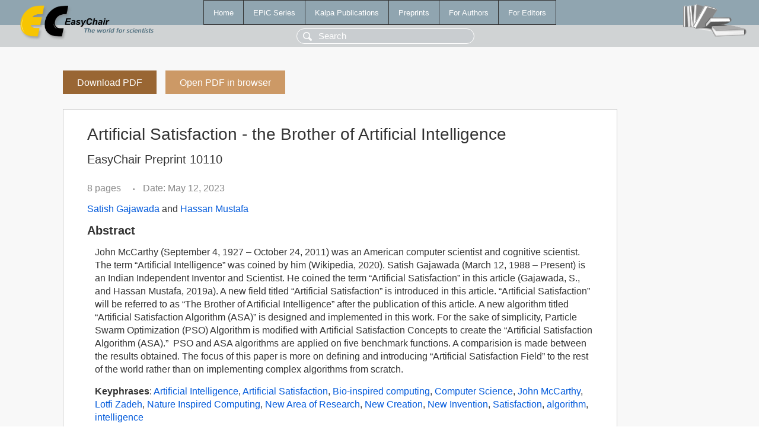

--- FILE ---
content_type: text/html; charset=UTF-8
request_url: https://easychair.org/publications/preprint/CkKV
body_size: 2013
content:
<!DOCTYPE html>
<html lang='en-US'><head><meta content='text/html; charset=UTF-8' http-equiv='Content-Type'/><title>Artificial Satisfaction - the Brother of Artificial Intelligence</title><link href='/images/favicon.ico' rel='icon' type='image/jpeg'/><link href='/css/cool.css?version=531' rel='StyleSheet' type='text/css'/><link href='/css/publications.css?version=531' rel='StyleSheet' type='text/css'/><script src='/js/easy.js?version=531'></script><script src='/publications/pubs.js?version=531'></script></head><body class="pubs"><table class="page"><tr style="height:1%"><td><div class="menu"><table class="menutable"><tr><td><a class="mainmenu" href="/publications/" id="t:HOME">Home</a></td><td><a class="mainmenu" href="/publications/EPiC" id="t:EPIC">EPiC Series</a></td><td><a class="mainmenu" href="/publications/Kalpa" id="t:KALPA">Kalpa Publications</a></td><td><a class="mainmenu" href="/publications/preprints" id="t:PREPRINTS">Preprints</a></td><td><a class="mainmenu" href="/publications/for_authors" id="t:FOR_AUTHORS">For Authors</a></td><td><a class="mainmenu" href="/publications/for_editors" id="t:FOR_EDITORS">For Editors</a></td></tr></table></div><div class="search_row"><form onsubmit="alert('Search is temporarily unavailable');return false;"><input id="search-input" name="query" placeholder="Search" type="text"/></form></div><div id="logo"><a href="/"><img class="logonew_alignment" src="/images/logoECpubs.png"/></a></div><div id="books"><img class="books_alignment" src="/images/books.png"/></div></td></tr><tr style="height:99%"><td class="ltgray"><div id="mainColumn"><table id="content_table"><tr><td style="vertical-align:top;width:99%"><a class="pdf_download_preprint" href="/publications/preprint/CkKV/download" title="Download full-text preprint">Download PDF</a><a class="pdf_open_preprint" href="/publications/preprint/CkKV/open" title="Open full-text preprint in browser">Open PDF in browser</a><div class="abstractBox"><h1>Artificial Satisfaction - the Brother of Artificial Intelligence</h1><h3 class="preprint_number">EasyChair Preprint 10110</h3><span class="pages">8 pages</span><span class="pagesbull">•</span><span class="date">Date: May 12, 2023</span><div class="authors"><a href="/publications/author/CKfl">Satish Gajawada</a> and <a href="/publications/author/KCkg">Hassan Mustafa</a></div><h3>Abstract</h3><p>John McCarthy (September 4, 1927 – October 24, 2011) was an American computer scientist and cognitive scientist. The term “Artificial Intelligence” was coined by him (Wikipedia, 2020<u>)</u>. Satish Gajawada (March 12, 1988 – Present) is an Indian Independent Inventor and Scientist. He coined the term “Artificial Satisfaction” in this article (Gajawada, S., and Hassan Mustafa, 2019a). A new field titled “Artificial Satisfaction” is introduced in this article. “Artificial Satisfaction” will be referred to as “The Brother of Artificial Intelligence” after the publication of this article. A new algorithm titled “Artificial Satisfaction Algorithm (ASA)” is designed and implemented in this work. For the sake of simplicity, Particle Swarm Optimization (PSO) Algorithm is modified with Artificial Satisfaction Concepts to create the “Artificial Satisfaction Algorithm (ASA).”&nbsp; PSO and ASA algorithms are applied on five benchmark functions. A comparision is made between the results obtained. The focus of this paper is more on defining and introducing “Artificial Satisfaction Field” to the rest of the world rather than on implementing complex algorithms from scratch.</p><p><b>Keyphrases</b>: <a href="/publications/keyword/6hc6">Artificial Intelligence</a>, <a href="/publications/keyword/3bCX">Artificial Satisfaction</a>, <a href="/publications/keyword/CR9F">Bio-inspired computing</a>, <a href="/publications/keyword/ptZt">Computer Science</a>, <a href="/publications/keyword/7Hb9">John McCarthy</a>, <a href="/publications/keyword/pdpr">Lotfi Zadeh</a>, <a href="/publications/keyword/L4Cp">Nature Inspired Computing</a>, <a href="/publications/keyword/gt2x">New Area of Research</a>, <a href="/publications/keyword/nnxj">New Creation</a>, <a href="/publications/keyword/rhJt">New Invention</a>, <a href="/publications/keyword/S9Sp">Satisfaction</a>, <a href="/publications/keyword/zwzv">algorithm</a>, <a href="/publications/keyword/VMbb">intelligence</a></p><table style="margin-top:10px"><tr><td class="paper_link" style="padding-right:7pt"><b>Links:</b></td><td class="paper_link"><a href="/publications/preprint/CkKV" title="EasyChair link">https://easychair.org/publications/preprint/CkKV</a></td></tr></table><div class="bibtex_button" onclick="Pubs.bibtex()">BibTeX entry <div class="bibtex" id="bibtex" onclick="Pubs.bibtexInner()">BibTeX does not have the right entry for preprints. This is a hack for producing the correct reference:<pre>@booklet{EasyChair:10110,
  author    = {Satish Gajawada and Hassan Mustafa},
  title     = {Artificial Satisfaction - the Brother of Artificial Intelligence},
  howpublished = {EasyChair Preprint 10110},
  year      = {EasyChair, 2023}}
</pre></div></div></div><a class="pdf_download_preprint" href="/publications/preprint/CkKV/download" title="Download full-text preprint">Download PDF</a><a class="pdf_open_preprint" href="/publications/preprint/CkKV/open" title="Open full-text preprint in browser">Open PDF in browser</a></td></tr></table></div></td></tr><tr><td class="footer">Copyright © 2012-2026 easychair.org. All rights reserved.</td></tr></table></body></html>